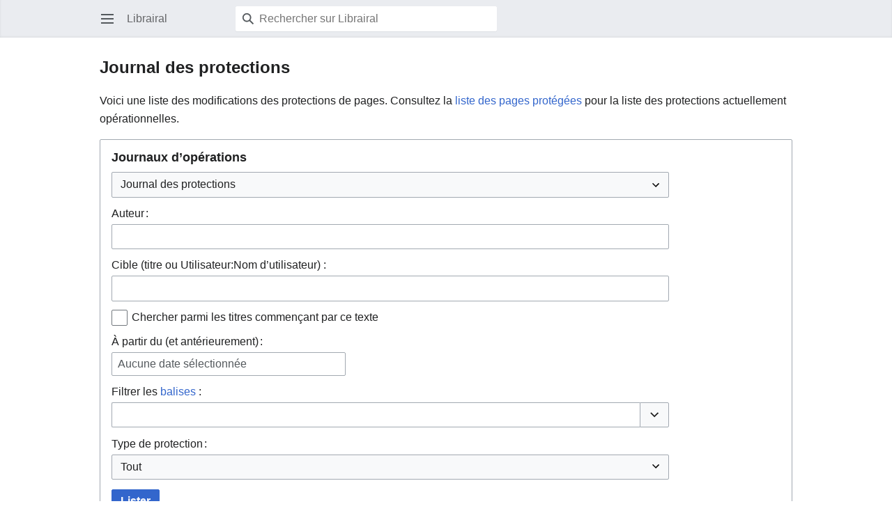

--- FILE ---
content_type: text/html; charset=UTF-8
request_url: https://www.librairal.org/index.php?title=Sp%C3%A9cial:Journal&type=protect&page=Index+des+livres&mobileaction=toggle_view_mobile
body_size: 7255
content:
<!DOCTYPE html>
<html class="client-nojs" lang="fr" dir="ltr">
<head>
<meta charset="UTF-8"/>
<title>Journal des protections — Librairal</title>
<script>document.documentElement.className="client-js";RLCONF={"wgBreakFrames":false,"wgSeparatorTransformTable":[",\t."," \t,"],"wgDigitTransformTable":["",""],"wgDefaultDateFormat":"dmy","wgMonthNames":["","janvier","février","mars","avril","mai","juin","juillet","août","septembre","octobre","novembre","décembre"],"wgRequestId":"df1bf9732382d39386747a74","wgCSPNonce":false,"wgCanonicalNamespace":"Special","wgCanonicalSpecialPageName":"Log","wgNamespaceNumber":-1,"wgPageName":"Spécial:Journal","wgTitle":"Journal","wgCurRevisionId":0,"wgRevisionId":0,"wgArticleId":0,"wgIsArticle":false,"wgIsRedirect":false,"wgAction":"view","wgUserName":null,"wgUserGroups":["*"],"wgPageContentLanguage":"fr","wgPageContentModel":"wikitext","wgRelevantPageName":"Spécial:Journal","wgRelevantArticleId":0,"wgIsProbablyEditable":false,"wgRelevantPageIsProbablyEditable":false,"wgMFMode":"stable","wgMFAmc":false,"wgMFAmcOutreachActive":false,"wgMFAmcOutreachUserEligible":false,"wgMFLazyLoadImages":true,
"wgMFDisplayWikibaseDescriptions":{"search":false,"nearby":false,"watchlist":false,"tagline":false},"wgMFIsPageContentModelEditable":true,"wgPopupsFlags":4,"wgMinervaPermissions":{"watch":false,"talk":false},"wgMinervaFeatures":{"beta":false,"donate":false,"mobileOptionsLink":true,"categories":false,"pageIssues":true,"talkAtTop":false,"historyInPageActions":false,"overflowSubmenu":false,"tabsOnSpecials":true,"personalMenu":false,"mainMenuExpanded":false,"simplifiedTalk":false},"wgMinervaDownloadNamespaces":[0]};RLSTATE={"site.styles":"ready","user.styles":"ready","user":"ready","user.options":"loading","mobile.special.styles":"ready","mediawiki.ui.input":"ready","mediawiki.ui.radio":"ready","mediawiki.ui.checkbox":"ready","mediawiki.interface.helpers.styles":"ready","mediawiki.helplink":"ready","oojs-ui-core.styles":"ready","oojs-ui.styles.indicators":"ready","mediawiki.widgets.styles":"ready","oojs-ui-core.icons":"ready","mediawiki.htmlform.ooui.styles":"ready",
"mediawiki.htmlform.styles":"ready","mediawiki.widgets.DateInputWidget.styles":"ready","mediawiki.pager.styles":"ready","skins.minerva.base.styles":"ready","skins.minerva.content.styles.images":"ready","mediawiki.hlist":"ready","mediawiki.ui.icon":"ready","mediawiki.ui.button":"ready","skins.minerva.icons.wikimedia":"ready","skins.minerva.mainMenu.icons":"ready","skins.minerva.mainMenu.styles":"ready","skins.minerva.messageBox.styles":"ready","mobile.init.styles":"ready"};RLPAGEMODULES=["mediawiki.htmlform","mediawiki.htmlform.ooui","mediawiki.widgets.UserInputWidget","mediawiki.widgets","mediawiki.widgets.DateInputWidget","site","mediawiki.page.ready","skins.minerva.scripts","mobile.init","ext.popups"];</script>
<script>(RLQ=window.RLQ||[]).push(function(){mw.loader.implement("user.options@12s5i",function($,jQuery,require,module){mw.user.tokens.set({"patrolToken":"+\\","watchToken":"+\\","csrfToken":"+\\"});});});</script>
<link rel="stylesheet" href="/load.php?lang=fr&amp;modules=mediawiki.helplink%2Chlist%7Cmediawiki.htmlform.ooui.styles%7Cmediawiki.htmlform.styles%7Cmediawiki.interface.helpers.styles%7Cmediawiki.pager.styles%7Cmediawiki.ui.button%2Ccheckbox%2Cicon%2Cinput%2Cradio%7Cmediawiki.widgets.DateInputWidget.styles%7Cmediawiki.widgets.styles%7Cmobile.init.styles%7Cmobile.special.styles%7Coojs-ui-core.icons%2Cstyles%7Coojs-ui.styles.indicators%7Cskins.minerva.base.styles%7Cskins.minerva.content.styles.images%7Cskins.minerva.icons.wikimedia%7Cskins.minerva.mainMenu.icons%2Cstyles%7Cskins.minerva.messageBox.styles&amp;only=styles&amp;skin=minerva"/>
<script async="" src="/load.php?lang=fr&amp;modules=startup&amp;only=scripts&amp;raw=1&amp;skin=minerva&amp;target=mobile"></script>
<meta name="generator" content="MediaWiki 1.39.11"/>
<meta name="format-detection" content="telephone=no"/>
<meta name="viewport" content="width=device-width, initial-scale=1.0, user-scalable=yes, minimum-scale=0.25, maximum-scale=5.0"/>
<link rel="manifest" href="/api.php?action=webapp-manifest"/>
<link rel="icon" href="/favicon.ico"/>
<link rel="search" type="application/opensearchdescription+xml" href="/opensearch_desc.php" title="Librairal (fr)"/>
<link rel="EditURI" type="application/rsd+xml" href="https://www.librairal.org/api.php?action=rsd"/>
</head>
<body class="mediawiki ltr sitedir-ltr mw-hide-empty-elt ns--1 ns-special mw-special-Log page-Spécial_Journal rootpage-Spécial_Journal stable skin-minerva action-view skin--responsive mw-mf-amc-disabled mw-mf"><div id="mw-mf-viewport">
	<div id="mw-mf-page-center">
		<a class="mw-mf-page-center__mask" href="#"></a>
		
		<header class="header-container header-chrome">
			<div class="minerva-header">
				<nav class="navigation-drawer toggle-list view-border-box">
					<input type="checkbox" id="main-menu-input" class="toggle-list__checkbox" role="button" aria-haspopup="true" aria-expanded="false" aria-labelledby="mw-mf-main-menu-button">
					<label for="main-menu-input" id="mw-mf-main-menu-button" aria-hidden="true"
						class=" mw-ui-button mw-ui-quiet mw-ui-icon mw-ui-icon-element mw-ui-icon-wikimedia-menu-base20 mw-ui-icon-flush-left toggle-list__toggle"
						title="Ouvrir le menu principal" data-event-name="ui.mainmenu">Ouvrir le menu principal</label>
					<div id="mw-mf-page-left" class="menu toggle-list__list view-border-box">
	<ul id="p-navigation">
			<li class="">
			    <a href="/wiki/Accueil" class="menu__item--home"
				   data-mw="interface" data-event-name="">
			      <span class="mw-ui-icon-minerva-home mw-ui-icon"></span><span>Accueil</span>
			     </a>
			</li>
			<li class="">
			    <a href="/wiki/Sp%C3%A9cial:Page_au_hasard" class="menu__item--random"
				   data-mw="interface" data-event-name="">
			      <span class="mw-ui-icon-minerva-die mw-ui-icon"></span><span>Au hasard</span>
			     </a>
			</li>
	</ul>
	<ul id="p-personal">
			<li class="">
			    <a href="/index.php?title=Sp%C3%A9cial:Connexion&amp;returnto=Sp%C3%A9cial%3AJournal&amp;returntoquery=type%3Dprotect%26page%3DIndex%2Bdes%2Blivres%26mobileaction%3Dtoggle_view_mobile" class="menu__item--login"
				   data-mw="interface" data-event-name="">
			      <span class="mw-ui-icon-minerva-logIn mw-ui-icon"></span><span>Se connecter</span>
			     </a>
			</li>
	</ul>
	<ul id="pt-preferences">
			<li class="jsonly">
			    <a href="/index.php?title=Sp%C3%A9cial:MobileOptions&amp;returnto=Sp%C3%A9cial%3AJournal" class="menu__item--settings"
				   data-mw="interface" data-event-name="menu.settings">
			      <span class="mw-ui-icon-minerva-settings mw-ui-icon"></span><span>Configuration</span>
			     </a>
			</li>
	</ul>
	<ul class="hlist">
			<li class="">
			    <a href="/wiki/librairal:%C3%80_propos_de" class="menu__item--about"
				   data-mw="interface" data-event-name="">
			      <span class="mw-ui-icon-minerva-about mw-ui-icon"></span><span>À propos de Librairal</span>
			     </a>
			</li>
			<li class="">
			    <a href="/wiki/librairal:Avertissements_g%C3%A9n%C3%A9raux" class="menu__item--disclaimers"
				   data-mw="interface" data-event-name="">
			      <span class="mw-ui-icon-minerva-disclaimers mw-ui-icon"></span><span>Avertissements</span>
			     </a>
			</li>
	</ul>
</div>

					<label class="main-menu-mask" for="main-menu-input"></label>
				</nav>
				<div class="branding-box">
					<a href="/wiki/Accueil">
						<span>
Librairal
</span>
						
					</a>
				</div>
					<form action="/index.php" method="get" class="minerva-search-form">
				<div class="search-box">
					<input type="hidden" name="title" value="Spécial:Recherche"/>
					<input class="search mw-ui-background-icon-search skin-minerva-search-trigger" type="search" name="search" id="searchInput"
						 type="search" name="search" placeholder="Rechercher sur Librairal" aria-label="Rechercher sur Librairal" autocapitalize="sentences" title="Rechercher sur Librairal [f]" accesskey="f"">
				</div>
				<button id="searchIcon" class="mw-ui-icon mw-ui-icon-element mw-ui-icon-wikimedia-search-base20 skin-minerva-search-trigger mw-ui-button mw-ui-quiet">Rechercher</button>
			</form>
		<nav class="minerva-user-navigation" aria-label="Navigation utilisateur">
					
				</nav>
			</div>
		</header>
		<main id="content" class="mw-body">
			<div class="banner-container">
			<div id="siteNotice"></div>
			</div>
			
			<div class="pre-content heading-holder">
				<div class="page-heading">
					<h1 id="firstHeading" class="firstHeading mw-first-heading">Journal des protections</h1>
					<div class="tagline"></div>
				</div>
					<div class="minerva__tab-container">
					</div>
				
				<div class="minerva__subtitle"></div>
			</div>
			<div id="bodyContent" class="content">
				<div id="mw-content-text" class="mw-body-content"><p>Voici une liste des modifications des protections de pages.
Consultez la <a href="/wiki/Sp%C3%A9cial:Pages_prot%C3%A9g%C3%A9es" title="Spécial:Pages protégées">liste des pages protégées</a> pour la liste des protections actuellement opérationnelles.
</p><div class='mw-htmlform-ooui-wrapper oo-ui-layout oo-ui-panelLayout oo-ui-panelLayout-padded oo-ui-panelLayout-framed'><form action='/wiki/Sp%C3%A9cial:Journal' method='get' enctype='application/x-www-form-urlencoded' class='mw-htmlform mw-htmlform-ooui oo-ui-layout oo-ui-formLayout'><fieldset class='oo-ui-layout oo-ui-labelElement oo-ui-fieldsetLayout'><legend class='oo-ui-fieldsetLayout-header'><span class='oo-ui-iconElement-icon oo-ui-iconElement-noIcon'></span><span class='oo-ui-labelElement-label'>Journaux d’opérations</span></legend><div class='oo-ui-fieldsetLayout-group'><div class='oo-ui-widget oo-ui-widget-enabled'><div id='ooui-php-9' class='mw-htmlform-field-HTMLSelectField mw-htmlform-autoinfuse oo-ui-layout oo-ui-fieldLayout oo-ui-fieldLayout-align-top' data-ooui='{"_":"mw.htmlform.FieldLayout","fieldWidget":{"tag":"mw-input-type"},"align":"top","helpInline":true,"$overlay":true,"classes":["mw-htmlform-field-HTMLSelectField","mw-htmlform-autoinfuse"]}'><div class='oo-ui-fieldLayout-body'><span class='oo-ui-fieldLayout-header'><label for='ooui-php-1' class='oo-ui-labelElement-label'></label></span><div class='oo-ui-fieldLayout-field'><div id='mw-input-type' class='oo-ui-widget oo-ui-widget-enabled oo-ui-inputWidget oo-ui-dropdownInputWidget oo-ui-dropdownInputWidget-php' data-ooui='{"_":"OO.ui.DropdownInputWidget","options":[{"data":"","label":"Tous les journaux publics"},{"data":"interwiki","label":"Journal de la table interwiki"},{"data":"tag","label":"Journal des balises"},{"data":"block","label":"Journal des blocages"},{"data":"renameuser","label":"Journal des changements de noms d\u2019utilisateurs"},{"data":"newusers","label":"Journal des cr\u00e9ations de comptes utilisateur"},{"data":"create","label":"Journal des cr\u00e9ations de pages"},{"data":"merge","label":"Journal des fusions"},{"data":"import","label":"Journal des importations"},{"data":"managetags","label":"Journal des modifications de balises"},{"data":"contentmodel","label":"Journal des modifications de mod\u00e8le de contenu"},{"data":"rights","label":"Journal des modifications des droits des utilisateurs"},{"data":"protect","label":"Journal des protections"},{"data":"patrol","label":"Journal des relectures"},{"data":"move","label":"Journal des renommages"},{"data":"delete","label":"Journal des suppressions"},{"data":"upload","label":"Journal des t\u00e9l\u00e9versements de fichiers"},{"data":"abusefilter","label":"Journal du filtre anti-abus"}],"$overlay":true,"name":"type","value":"protect","inputId":"ooui-php-1","required":false}'><select tabindex='0' name='type' id='ooui-php-1' class='oo-ui-inputWidget-input oo-ui-indicator-down'><option value=''>Tous les journaux publics</option><option value='interwiki'>Journal de la table interwiki</option><option value='tag'>Journal des balises</option><option value='block'>Journal des blocages</option><option value='renameuser'>Journal des changements de noms d’utilisateurs</option><option value='newusers'>Journal des créations de comptes utilisateur</option><option value='create'>Journal des créations de pages</option><option value='merge'>Journal des fusions</option><option value='import'>Journal des importations</option><option value='managetags'>Journal des modifications de balises</option><option value='contentmodel'>Journal des modifications de modèle de contenu</option><option value='rights'>Journal des modifications des droits des utilisateurs</option><option value='protect' selected='selected'>Journal des protections</option><option value='patrol'>Journal des relectures</option><option value='move'>Journal des renommages</option><option value='delete'>Journal des suppressions</option><option value='upload'>Journal des téléversements de fichiers</option><option value='abusefilter'>Journal du filtre anti-abus</option></select></div></div></div></div><div data-mw-modules='mediawiki.widgets.UserInputWidget' id='ooui-php-10' class='mw-htmlform-field-HTMLUserTextField mw-htmlform-autoinfuse oo-ui-layout oo-ui-labelElement oo-ui-fieldLayout oo-ui-fieldLayout-align-top' data-ooui='{"_":"mw.htmlform.FieldLayout","fieldWidget":{"tag":"mw-input-user"},"align":"top","helpInline":true,"$overlay":true,"label":{"html":"Auteur\u202f:"},"classes":["mw-htmlform-field-HTMLUserTextField","mw-htmlform-autoinfuse"]}'><div class='oo-ui-fieldLayout-body'><span class='oo-ui-fieldLayout-header'><label for='ooui-php-2' class='oo-ui-labelElement-label'>Auteur :</label></span><div class='oo-ui-fieldLayout-field'><div id='mw-input-user' class='oo-ui-widget oo-ui-widget-enabled oo-ui-inputWidget oo-ui-textInputWidget oo-ui-textInputWidget-type-text oo-ui-textInputWidget-php mw-widget-userInputWidget' data-ooui='{"_":"mw.widgets.UserInputWidget","$overlay":true,"name":"user","inputId":"ooui-php-2","required":false}'><input type='text' tabindex='0' name='user' value='' id='ooui-php-2' class='oo-ui-inputWidget-input' /><span class='oo-ui-iconElement-icon oo-ui-iconElement-noIcon'></span><span class='oo-ui-indicatorElement-indicator oo-ui-indicatorElement-noIndicator'></span></div></div></div></div><div data-mw-modules='mediawiki.widgets' id='ooui-php-11' class='mw-htmlform-field-HTMLTitleTextField mw-htmlform-autoinfuse oo-ui-layout oo-ui-labelElement oo-ui-fieldLayout oo-ui-fieldLayout-align-top' data-ooui='{"_":"mw.htmlform.FieldLayout","fieldWidget":{"tag":"mw-input-page"},"align":"top","helpInline":true,"$overlay":true,"label":{"html":"Cible (titre ou Utilisateur:Nom d\u2019utilisateur)&amp;#160;:"},"classes":["mw-htmlform-field-HTMLTitleTextField","mw-htmlform-autoinfuse"]}'><div class='oo-ui-fieldLayout-body'><span class='oo-ui-fieldLayout-header'><label for='ooui-php-3' class='oo-ui-labelElement-label'>Cible (titre ou Utilisateur:Nom d’utilisateur)&#160;:</label></span><div class='oo-ui-fieldLayout-field'><div id='mw-input-page' class='oo-ui-widget oo-ui-widget-enabled oo-ui-inputWidget oo-ui-textInputWidget oo-ui-textInputWidget-type-text oo-ui-textInputWidget-php mw-widget-titleInputWidget' data-ooui='{"_":"mw.widgets.TitleInputWidget","relative":false,"$overlay":true,"maxLength":255,"name":"page","inputId":"ooui-php-3","required":false}'><input type='text' tabindex='0' name='page' value='' maxlength='255' id='ooui-php-3' class='oo-ui-inputWidget-input' /><span class='oo-ui-iconElement-icon oo-ui-iconElement-noIcon'></span><span class='oo-ui-indicatorElement-indicator oo-ui-indicatorElement-noIndicator'></span></div></div></div></div><div id='ooui-php-12' class='mw-htmlform-field-HTMLCheckField oo-ui-layout oo-ui-labelElement oo-ui-fieldLayout oo-ui-fieldLayout-align-inline' data-ooui='{"_":"mw.htmlform.FieldLayout","fieldWidget":{"tag":"mw-input-pattern"},"align":"inline","helpInline":true,"$overlay":true,"label":{"html":"Chercher parmi les titres commen\u00e7ant par ce texte"},"classes":["mw-htmlform-field-HTMLCheckField"]}'><div class='oo-ui-fieldLayout-body'><span class='oo-ui-fieldLayout-field'><span id='mw-input-pattern' class='oo-ui-widget oo-ui-widget-enabled oo-ui-inputWidget oo-ui-checkboxInputWidget' data-ooui='{"_":"OO.ui.CheckboxInputWidget","name":"pattern","value":"1","inputId":"ooui-php-4","required":false}'><input type='checkbox' tabindex='0' name='pattern' value='1' id='ooui-php-4' class='oo-ui-inputWidget-input' /><span class='oo-ui-checkboxInputWidget-checkIcon oo-ui-widget oo-ui-widget-enabled oo-ui-iconElement-icon oo-ui-icon-check oo-ui-iconElement oo-ui-labelElement-invisible oo-ui-iconWidget oo-ui-image-invert'></span></span></span><span class='oo-ui-fieldLayout-header'><label for='ooui-php-4' class='oo-ui-labelElement-label'>Chercher parmi les titres commençant par ce texte</label></span></div></div><div data-mw-modules='mediawiki.widgets.DateInputWidget' id='ooui-php-13' class='mw-htmlform-field-HTMLDateTimeField  mw-htmlform-datetime-field mw-htmlform-autoinfuse oo-ui-layout oo-ui-labelElement oo-ui-fieldLayout oo-ui-fieldLayout-align-top' data-ooui='{"_":"mw.htmlform.FieldLayout","fieldWidget":{"tag":"mw-input-wpdate"},"align":"top","helpInline":true,"$overlay":true,"label":{"html":"\u00c0 partir du (et ant\u00e9rieurement)\u202f:"},"classes":["mw-htmlform-field-HTMLDateTimeField"," mw-htmlform-datetime-field","mw-htmlform-autoinfuse"]}'><div class='oo-ui-fieldLayout-body'><span class='oo-ui-fieldLayout-header'><label for='ooui-php-5' class='oo-ui-labelElement-label'>À partir du (et antérieurement) :</label></span><div class='oo-ui-fieldLayout-field'><div id='mw-input-wpdate' class='oo-ui-widget oo-ui-widget-enabled oo-ui-inputWidget oo-ui-textInputWidget oo-ui-textInputWidget-type-text oo-ui-textInputWidget-php mw-widget-dateInputWidget' data-ooui='{"_":"mw.widgets.DateInputWidget","longDisplayFormat":false,"precision":"day","$overlay":true,"placeholder":"AAAA-MM-JJ","name":"wpdate","inputId":"ooui-php-5","required":false}'><input type='date' tabindex='0' name='wpdate' value='' placeholder='AAAA-MM-JJ' id='ooui-php-5' class='oo-ui-inputWidget-input' /><span class='oo-ui-iconElement-icon oo-ui-iconElement-noIcon'></span><span class='oo-ui-indicatorElement-indicator oo-ui-indicatorElement-noIndicator'></span></div></div></div></div><div id='ooui-php-14' class='mw-htmlform-field-HTMLTagFilter mw-htmlform-autoinfuse oo-ui-layout oo-ui-labelElement oo-ui-fieldLayout oo-ui-fieldLayout-align-top' data-ooui='{"_":"mw.htmlform.FieldLayout","fieldWidget":{"tag":"tagfilter"},"align":"top","helpInline":true,"$overlay":true,"label":{"html":"Filtrer les &lt;a href=\"\/wiki\/Sp%C3%A9cial:Balises\" title=\"Sp\u00e9cial:Balises\"&gt;balises&lt;\/a&gt;&amp;#160;:"},"classes":["mw-htmlform-field-HTMLTagFilter","mw-htmlform-autoinfuse"]}'><div class='oo-ui-fieldLayout-body'><span class='oo-ui-fieldLayout-header'><label for='ooui-php-7' class='oo-ui-labelElement-label'>Filtrer les <a href="/wiki/Sp%C3%A9cial:Balises" title="Spécial:Balises">balises</a>&#160;:</label></span><div class='oo-ui-fieldLayout-field'><div id='tagfilter' class='oo-ui-widget oo-ui-widget-enabled oo-ui-inputWidget oo-ui-textInputWidget oo-ui-textInputWidget-type-text oo-ui-textInputWidget-php oo-ui-comboBoxInputWidget oo-ui-comboBoxInputWidget-php' data-ooui='{"_":"OO.ui.ComboBoxInputWidget","options":[{"data":"mw-blank","label":"Blanchiment"},{"data":"mobile web edit","label":"Modification par le web mobile"},{"data":"mobile edit","label":"Modification par mobile"},{"data":"mw-manual-revert","label":"R\u00e9vocation manuelle"}],"$overlay":true,"name":"tagfilter","inputId":"ooui-php-7","required":false}'><input type='text' tabindex='0' name='tagfilter' value='' list='ooui-php-6' id='ooui-php-7' class='oo-ui-inputWidget-input' /><span class='oo-ui-iconElement-icon oo-ui-iconElement-noIcon'></span><span class='oo-ui-indicatorElement-indicator oo-ui-indicatorElement-noIndicator'></span><span class='oo-ui-widget oo-ui-widget-enabled oo-ui-indicatorElement-indicator oo-ui-indicator-down oo-ui-indicatorElement oo-ui-labelElement-invisible oo-ui-indicatorWidget'></span><datalist id='ooui-php-6'><option value='mw-blank'>Blanchiment</option><option value='mobile web edit'>Modification par le web mobile</option><option value='mobile edit'>Modification par mobile</option><option value='mw-manual-revert'>Révocation manuelle</option></datalist></div></div></div></div><div id='ooui-php-15' class='mw-htmlform-field-HTMLSelectField mw-htmlform-autoinfuse oo-ui-layout oo-ui-labelElement oo-ui-fieldLayout oo-ui-fieldLayout-align-top' data-ooui='{"_":"mw.htmlform.FieldLayout","fieldWidget":{"tag":"mw-input-subtype"},"align":"top","helpInline":true,"$overlay":true,"label":{"html":"Type de protection\u202f:"},"classes":["mw-htmlform-field-HTMLSelectField","mw-htmlform-autoinfuse"]}'><div class='oo-ui-fieldLayout-body'><span class='oo-ui-fieldLayout-header'><label for='ooui-php-8' class='oo-ui-labelElement-label'>Type de protection :</label></span><div class='oo-ui-fieldLayout-field'><div id='mw-input-subtype' class='oo-ui-widget oo-ui-widget-enabled oo-ui-inputWidget oo-ui-dropdownInputWidget oo-ui-dropdownInputWidget-php' data-ooui='{"_":"OO.ui.DropdownInputWidget","options":[{"data":"","label":"Tout"},{"data":"protect","label":"Protection"},{"data":"modify","label":"Modification de la protection"},{"data":"unprotect","label":"Lev\u00e9e de la protection"},{"data":"move_prot","label":"Protection de renommage"}],"$overlay":true,"name":"subtype","inputId":"ooui-php-8","required":false}'><select tabindex='0' name='subtype' id='ooui-php-8' class='oo-ui-inputWidget-input oo-ui-indicator-down'><option value='' selected='selected'>Tout</option><option value='protect'>Protection</option><option value='modify'>Modification de la protection</option><option value='unprotect'>Levée de la protection</option><option value='move_prot'>Protection de renommage</option></select></div></div></div></div><input type="hidden" value="logeventslist" name="wpFormIdentifier"/>
<div class="mw-htmlform-submit-buttons">
<span id='ooui-php-16' class='mw-htmlform-submit oo-ui-widget oo-ui-widget-enabled oo-ui-inputWidget oo-ui-buttonElement oo-ui-buttonElement-framed oo-ui-labelElement oo-ui-flaggedElement-primary oo-ui-flaggedElement-progressive oo-ui-buttonInputWidget' data-ooui='{"_":"OO.ui.ButtonInputWidget","type":"submit","value":"Lister","label":"Lister","flags":["primary","progressive"],"classes":["mw-htmlform-submit"]}'><button type='submit' tabindex='0' value='Lister' class='oo-ui-inputWidget-input oo-ui-buttonElement-button'><span class='oo-ui-iconElement-icon oo-ui-iconElement-noIcon oo-ui-image-invert'></span><span class='oo-ui-labelElement-label'>Lister</span><span class='oo-ui-indicatorElement-indicator oo-ui-indicatorElement-noIndicator oo-ui-image-invert'></span></button></span></div>
</div></div></fieldset></form></div><p>Aucune opération correspondante dans les journaux.
</p>
<div class="printfooter" data-nosnippet="">Récupérée de «&#160;<a dir="ltr" href="https://www.librairal.org/wiki/Spécial:Journal">https://www.librairal.org/wiki/Spécial:Journal</a>&#160;»</div></div>
				
			</div>
			<div class="post-content" id="page-secondary-actions">
			</div>
		</main>
		<footer class="mw-footer minerva-footer" role="contentinfo">
			<div class="post-content footer-content">
			
			<div class="minerva-footer-logo">
Librairal
</div>
			<ul id="footer-info" class="footer-info hlist hlist-separated">
</ul>

			<ul id="footer-places" class="footer-places hlist hlist-separated">
	<li id="footer-places-privacy"><a href="/wiki/librairal:Politique_de_confidentialit%C3%A9">Politique de confidentialité</a></li>
	<li id="footer-places-about"><a href="/wiki/librairal:%C3%80_propos_de">À propos de Librairal</a></li>
	<li id="footer-places-disclaimer"><a href="/wiki/librairal:Avertissements_g%C3%A9n%C3%A9raux">Avertissements</a></li>
	<li id="footer-places-desktop-toggle"><a id="mw-mf-display-toggle" href="https://www.librairal.org/index.php?title=Sp%C3%A9cial:Journal&amp;type=protect&amp;page=Index+des+livres&amp;mobileaction=toggle_view_desktop" data-event-name="switch_to_desktop">Version de bureau</a></li>
</ul>

			</div>
		</footer>
			</div>
</div>
<div class="mw-notification-area" data-mw="interface"></div>
<!-- v:8.3.1 -->
<script src="https://www.googletagmanager.com/gtag/js?id=G-CW9YNDWW0Q" async=""></script><script>
window.dataLayer = window.dataLayer || [];
function gtag(){dataLayer.push(arguments);}
gtag('js', new Date());
gtag('config', 'G-CW9YNDWW0Q', {});
</script>

<script>(window.NORLQ=window.NORLQ||[]).push(function(){var ns,i,p,img;ns=document.getElementsByTagName('noscript');for(i=0;i<ns.length;i++){p=ns[i].nextSibling;if(p&&p.className&&p.className.indexOf('lazy-image-placeholder')>-1){img=document.createElement('img');img.setAttribute('src',p.getAttribute('data-mw-src'));img.setAttribute('width',p.getAttribute('data-width'));img.setAttribute('height',p.getAttribute('data-height'));img.setAttribute('alt',p.getAttribute('data-alt'));p.parentNode.replaceChild(img,p);}}});</script>
<script>(RLQ=window.RLQ||[]).push(function(){mw.config.set({"wgBackendResponseTime":34});});</script>
</body>
</html>